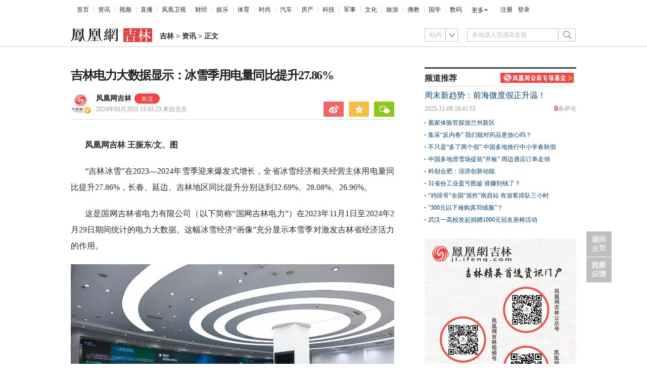

--- FILE ---
content_type: text/html; charset=utf-8
request_url: https://jl.ifeng.com/c/8Y6OZ9fdpGh
body_size: 10015
content:
<!doctype html><html xmlns:wb="http://open.weibo.com/wb"><head><meta http-equiv="Cache-Control" content="no-transform"/><meta charset="utf-8"><meta http-equiv="X-UA-Compatible" content="IE=Edge"><meta content="always" name="referrer"><title>吉林电力大数据显示：冰雪季用电量同比提升27.86%凤凰网吉林_凤凰网</title><meta name="keywords" content="电力 冰雪 吉林 国网 大数据 经济 吉林省 全省 用电量 同比"><meta name="description" content="吉林电力大数据显示：冰雪季用电量同比提升27.86%"><meta name="og: webtype" content="news"><meta property="og:url" content="https://jl.ifeng.com/c/8Y6OZ9fdpGh"><meta property="og:title" content="吉林电力大数据显示：冰雪季用电量同比提升27.86%"><meta property="og:description" content="吉林电力大数据显示：冰雪季用电量同比提升27.86%"><meta name="og:time " content="2024-03-20 15:03:23"><meta name="og:category " content="凤凰网吉林"><meta property="og:image" content="https://x0.ifengimg.com/ucms/2024_12/7881B71DAB28557B74A3D7EDE56AB700F9634AA0_size123_w1237_h825.jpg"><meta name="og:img_slide" content=""><meta name="og:img_video" content=""><meta http-equiv="Cache-Control" content="no-transform"><meta http-equiv="X-UA-Compatible" content="IE=Edge"><meta content="always" name="referrer"><link href="//y0.ifengimg.com/index/favicon.ico" mce_href="//y0.ifengimg.com/index/favicon.ico" rel="icon" type="image/x-icon"><link href="//y0.ifengimg.com/index/favicon.ico" mce_href="//y0.ifengimg.com/index/favicon.ico" rel="shortcut icon" type="image/x-icon"><link href="//x0.ifengimg.com/fe/custom/ifeng.f52bd6.png" rel="apple-touch-icon"><script>var bj_config = {
            cache_error_list: [],
            didMountEndTime: -1,
            firstScreenEndtime: -1,
            config : {
                namespace: 'content',
                appname:  'articlePc',
                level: 4,
                bid: "e8bb3d97d2964012994bfd40144993d0",
                router: "/pc/areaArticle/:id",
                perf_filter_list:  ["/inice","/fa.min.js"],
                perf_timeout: 0,
                pref_count: 1
            }
        };
        var BJ_REPORT = {
                report: function(msg, isReportNow, type) {
                    bj_config.cache_error_list.push(["report", arguments]);
                },
                push: function(err) {
                    bj_config.cache_error_list.push(["push", arguments]);
                },
                firstScreen: function(err) {
                    bj_config.didMountEndTime = (new Date()-0);
                    setTimeout(function(){
                        bj_config.firstScreenEndtime = (new Date()-0);
                    })
                }
            };
            window.onerror = function() {
                bj_config.cache_error_list.push(["handleError", arguments]);
            };
    
         (function(global){var _onthrow=function(errObj){if(global.BJ_REPORT&&global.BJ_REPORT&&global.BJ_REPORT.push){global.BJ_REPORT.push(errObj)}};var tryJs={};global.tryJs=function(throwCb){throwCb&&(_onthrow=throwCb);return tryJs};var timeoutkey;var cat=function(foo,args){return function(){try{return foo.apply(this,args||arguments)}catch(error){try{error.message=error.message+foo.toString()}catch(err){}_onthrow(error);if(error.stack&&console&&console.error){console.error("[BJ-REPORT]",error.stack)}if(!timeoutkey){var orgOnerror=global.onerror;global.onerror=function(){};timeoutkey=setTimeout(function(){global.onerror=orgOnerror;timeoutkey=null},50)}throw error}}};var catTimeout=function(foo){return function(cb,timeout){if(typeof cb==="string"){try{cb=new Function(cb)}catch(err){throw err}}var args=[].slice.call(arguments,2);cb=cat(cb,args.length&&args);return foo(cb,timeout)}};tryJs.spySystem=function(){global.setTimeout=catTimeout(global.setTimeout);global.setInterval=catTimeout(global.setInterval);return tryJs};tryJs.spyAll=function(){tryJs.spySystem();return tryJs}})(window);if(window&&window.tryJs){window.tryJs().spyAll()};</script><script src="https://x2.ifengimg.com/fe/shank/channel/errorupload-bdf4352595a.min.js" crossorigin="anonymous" async></script><script>var allData = {"noffhFlag":["215401-","5-95384-","1-35220-","31-","275799-"],"nav":{"moreLink":"//www.ifeng.com/","nav":[{"title":"首页","url":"//www.ifeng.com/"},{"title":"资讯","url":"//news.ifeng.com/"},{"title":"视频","url":"//v.ifeng.com/"},{"title":"直播","url":"https://flive.ifeng.com/ "},{"title":"凤凰卫视","url":"https://www.phoenixtv.com/"},{"title":"财经","url":"//finance.ifeng.com/"},{"title":"娱乐","url":"//ent.ifeng.com/"},{"title":"体育","url":"//sports.ifeng.com/"},{"title":"时尚","url":"//fashion.ifeng.com/"},{"title":"汽车","url":"//auto.ifeng.com/"},{"title":"房产","url":"//house.ifeng.com/"},{"title":"科技","url":"//tech.ifeng.com/"},{"title":"军事","url":"//mil.ifeng.com"},{"title":"文化","url":"//culture.ifeng.com/"},{"title":"旅游","url":"//travel.ifeng.com/"},{"title":"佛教","url":"//fo.ifeng.com/"},{"title":"国学","url":"//guoxue.ifeng.com/"},{"title":"数码","url":"//tech.ifeng.com/digi/"},{"title":"健康","url":"//health.ifeng.com/"},{"title":"公益","url":"//gongyi.ifeng.com/"},{"title":"教育","url":"https://edu.ifeng.com/"},{"title":"酒业","url":"//jiu.ifeng.com/"},{"title":"美食","url":"//foodnwine.ifeng.com/"}],"limit":18},"search":[{"name":"站内","type":"sofeng","keyword":"多地进入流感高发期"}],"footer":{"nav":[{"title":"凤凰新媒体介绍","url":"//www.ifeng.com/corp/about/intro/"},{"title":"投资者关系 Investor Relations","url":"//ir.ifeng.com/"},{"title":"广告服务","url":"//biz.ifeng.com/"},{"title":"诚征英才","url":"//career.ifeng.com/"},{"title":"保护隐私权","url":"//www.ifeng.com/corp/privacy/"},{"title":"免责条款","url":"//www.ifeng.com/corp/exemption/"},{"title":"意见反馈","url":"https://help.ifeng.com/"},{"title":"凤凰卫视","url":"https://www.phoenixtv.com"},{"title":"京ICP证030609号","url":"https://beian.miit.gov.cn/"}],"content":{"text0":"凤凰新媒体","text1":"版权所有","text2":"Copyright © 2024 Phoenix New Media Limited All Rights Reserved."}},"asideAd5":"\u003cdiv id=\"padhide_1720\">\n\u003cstyle type=\"text/css\">\n#padhide_1720{\n  border: 1px #ececec solid;padding:10px;font-size: 14px;line-height: 32px;\n}\n\u003c/style>\n\u003cul class=\"ul_list01\">\n  \u003cli>\u003ca href=\"https://jl.ifeng.com/c/8o5uCIafMqF\" target=\"_blank\">吉林省委常委会召开会议\u003c/a>\u003c/li>\n  \u003cli>\u003ca href=\"https://jl.ifeng.com/c/8o5uCIafMqG\" target=\"_blank\">黄强主持召开吉林省委常委会议军会议\u003c/a>\u003c/li>\n  \u003cli>\u003ca href=\"https://jl.ifeng.com/c/8o5diwLEUI7\" target=\"_blank\">省政府召开党组（扩大）会议、常务会议\u003c/a>\u003c/li>\n  \u003cli>\u003ca href=\"https://jl.ifeng.com/c/8o5uCIafMqH\" target=\"_blank\">吉林省融资额和增速均创近五年新高\u003c/a>\u003c/li>\n  \u003cli>\u003ca href=\"https://jl.ifeng.com/c/8o5J5gJBvRF\" target=\"_blank\">吉林：项目“冲刺跑” 决胜攻坚正当时\u003c/a>\u003c/li>\n\u003c/ul>\n\u003c/div>","contentBottomAd":"","asideAd4":"\u003cdiv class=\"jinrituijian\" style=\"margin-top:15px;\">\n\u003cstyle type=\"text/css\">\n#jinri{}\n#jinri li{width:140px;height:auto;float:left;padding:10px 10px 0 0;}\n#jinri li img{width:140px;height:75px;}\n#jinri li span{text-align:center;display: block;line-height: 24px;font-size: 14px;}\n\n\u003c/style>\n \u003ch3 style=\"padding:4px 0 4px 0; font-size:14px; line-height:24px;border-bottom:1px solid #ddd;\">凤凰网吉林今日推荐\u003c/h3>\n  \u003cul id=\"jinri\">\n    \u003cli>\n      \u003ca href=\"https://jl.ifeng.com/c/8iM05O0Aoff\" target=\"_blank\">\n        \u003cimg src=\"https://x0.ifengimg.com/ucms/2025_15/54E15C6DE539F12ACA25138DD17190F5972C72FA_size194_w425_h211.png\" />\n        \u003cspan>机场假期运客13.7万\u003c/span>\n      \u003c/a>\n    \u003c/li>\n    \u003cli>\n      \u003ca href=\"https://jl.ifeng.com/c/8iMQZWSiVO0\" target=\"_blank\">\n        \u003cimg src=\"https://x0.ifengimg.com/ucms/2025_15/EFFF98A893B069EE94D3F89FD138EA9AE892C8F4_size258_w437_h288.png\" />\n        \u003cspan> 长春文庙传承非遗技艺\u003c/span>\n      \u003c/a>\n    \u003c/li>\n    \u003cli>\n      \u003ca href=\"https://jl.ifeng.com/c/8iLDTCss6Pi\" target=\"_blank\">\n        \u003cimg src=\"https://x0.ifengimg.com/ucms/2025_15/5C47766CDF6E1BFC3A886974ED43FE5CD778A284_size239_w547_h355.png\" />\n        \u003cspan>在吉林看红色演艺\u003c/span>\n      \u003c/a>\n    \u003c/li>\n    \u003cli>\n      \u003ca href=\"https://jl.ifeng.com/c/8iJaPSBbNUW\" target=\"_blank\">\n        \u003cimg src=\"https://x0.ifengimg.com/ucms/2025_15/3BD3F75238B53700AAAEAB9466A6B39944D06B55_size285_w517_h270.png\" />\n        \u003cspan>吉林建设热潮持续高涨\u003c/span>\n      \u003c/a>\n    \u003c/li>\n  \u003c/ul>\n\n\n\n\n\n\u003c/div>","picNews":[{"img":"//d.ifengimg.com/w165_h100_q90/x0.ifengimg.com/ucms/2025_32/59C2A75FD57B3380CBDA02EEEF7ED9F09317FB3F_size174_w800_h533.jpg","url":"//sd.ifeng.com/c/8lZ4rlQSXPo","title":"山东海阳核电3号机组核岛大型模块吊装完成"},{"img":"//d.ifengimg.com/w165_h100_q90/x0.ifengimg.com/ucms/2025_32/F3B438EB197765400FDEB9DA3B2F2B0620E79390_size109_w1080_h720.jpg","url":"//hb.ifeng.com/c/8lVjNebwl0N","title":"中国车企扎堆海外建厂"},{"img":"//d.ifengimg.com/w165_h100_q90/x0.ifengimg.com/ucms/2025_31/D2170465D0944F0C28E135CAF6089B95A8397F39_size24_w345_h228.jpg","url":"//gs.ifeng.com/c/8lPs095V3sa","title":"居延遗址新发现青铜时代遗存"},{"img":"//d.ifengimg.com/w165_h100_q90/x0.ifengimg.com/ucms/2025_31/0ADB78FAB226392183A945505B47E7EC19F67BC4_size94_w700_h467.jpg","url":"//hn.ifeng.com/c/8lKes99mTOO","title":"河南开封：大宋“百戏”引游人"}],"asideAd3":"","hardAd":"","recommend":[{"base62Id":"8o7WtLBblbh","url":"//v.ifeng.com/c/8o7WtLBblbh","title":"周末新趋势：前海微度假正升温！","commentUrl":"ucms_8o7WtLBblbh","newsTime":"2025-11-09 16:41:53"},{"base62Id":"8nyr1y02ZN4","url":"//gs.ifeng.com/c/8nyr1y02ZN4","title":"凰家体验官探游兰州新区","commentUrl":"ucms_8nyr1y02ZN4","newsTime":"2025-11-03 15:48:20"},{"base62Id":"8o2HoffagSd","url":"//hb.ifeng.com/c/8o2HoffagSd","title":"集采“反内卷” 我们能对药品更放心吗？","commentUrl":"ucms_8o2HoffagSd","newsTime":"2025-11-06 08:00:26"},{"base62Id":"8o0cqdCmDH7","url":"//sd.ifeng.com/c/8o0cqdCmDH7","title":"不只是“多了两个假” 中国多地推行中小学春秋假","commentUrl":"ucms_8o0cqdCmDH7","newsTime":"2025-11-05 07:10:19"},{"base62Id":"8o0jjiQz3Es","url":"//hb.ifeng.com/c/8o0jjiQz3Es","title":"中国多地滑雪场提前“开板” 周边酒店订单走俏","commentUrl":"ucms_8o0jjiQz3Es","newsTime":"2025-11-05 08:21:31"},{"base62Id":"8nrv6BdaJjJ","url":"//gov.ifeng.com/c/8nrv6BdaJjJ","title":"科创合肥：澎湃创新动能","commentUrl":"ucms_8nrv6BdaJjJ","newsTime":"2025-10-30 10:22:34"},{"base62Id":"8nz2tmb97Db","url":"//hb.ifeng.com/c/8nz2tmb97Db","title":"31省份工业盈亏图鉴 谁赚到钱了？","commentUrl":"ucms_8nz2tmb97Db","newsTime":"2025-11-04 08:03:58"},{"base62Id":"8nvI2nKRpTo","url":"//hb.ifeng.com/c/8nvI2nKRpTo","title":"“鸡排哥”全国“巡炸”南昌站 有游客排队三小时","commentUrl":"ucms_8nvI2nKRpTo","newsTime":"2025-11-02 08:15:10"},{"base62Id":"8nqjQ2R84oT","url":"//sn.ifeng.com/c/8nqjQ2R84oT","title":"“300元以下难购真羽绒服”？","commentUrl":"ucms_8nqjQ2R84oT","newsTime":"2025-10-30 07:54:02"},{"base62Id":"8np6teL3kT5","url":"//hb.ifeng.com/c/8np6teL3kT5","title":"武汉一高校发起捐赠1000元冠名座椅活动","commentUrl":"ucms_8np6teL3kT5","newsTime":"2025-10-29 08:21:48"}],"video":[],"asideAd2":"\u003cdiv class=\"pic300\" style=\"background:url(https://x0.ifengimg.com/ucms/2024_21/2C401FCD6D7FEEC0CD92092FE4068DE74E2156B3_size200_w300_h445.jpg) center top no-repeat;width:300px;height:455px;overflow:hidden;display:block;\">\n\n\u003c!-- 吉林新闻 吉林资讯 吉林经济 -->\n\n\u003c/div>","asideAd1":"","topAd":"\u003cdiv style=\"height:0;display:block;\">\r\n\u003cstyle>\r\n    .index_top_box_dTo2h,.index_chip_box_O3py1{height:0;}\r\n.chip_box-1QwrRFGM{height:auto;}\r\n\u003c/style>\r\n\u003c/div>","floatAd":[],"newsList":[],"logoAd":"","infoAd":[],"chipObj":{"asideAd5":"160637","contentBottomAd":"160631","asideAd4":"160636","picNews":"195259","asideAd3":"160635","searchPath":"200-216-","hardAd":"160632","recommend":"195258","video":"195207","asideAd2":"160634","asideAd1":"160633","topAd":"160629","floatAd":"160641","newsList":"195206","logoAd":"160630","infoAd":"195203"},"hostname":"jl.ifeng.com","docData":{"type":"article","noffhFlag":false,"fhhAccountDetail":{"type":"vampire","cateSource":"","isShowSign":0,"parentid":"0","parentname":"地方","cateid":"1220018","catename":"凤凰网吉林","logo":"http://d.ifengimg.com/q100/img1.ugc.ifeng.com/newugc/20181205/15/wemedia/99f8ccbec45b51fdb496fc5f5c367f264123b688_size37_w200_h200.png","description":"凤凰网吉林，影响吉林的力量！","api":"http://api.3g.ifeng.com/api_wemedia_list?cid=1220018","show_link":1,"share_url":"https://share.iclient.ifeng.com/share_zmt_home?tag=home&cid=1220018","eAccountId":1220018,"status":1,"honorName":"","honorImg":"http://x0.ifengimg.com/cmpp/2020/0907/1a8b50ea7b17cb0size3_w42_h42.png","honorImg_night":"http://x0.ifengimg.com/cmpp/2020/0907/b803b8509474e6asize3_w42_h42.png","forbidFollow":0,"forbidJump":0,"fhtId":"73130294","view":1,"sourceFrom":"","declare":"","originalName":"","redirectTab":"article","authorUrl":"https://ishare.ifeng.com/mediaShare/home/1220018/media","newsTime":"2024-03-20 15:03:23","lastArticleAddress":"来自北京"},"logo":{"logo":"//x0.ifengimg.com/ucms/2020_38/CCB6AF50BA50EC08D0AB9CD3CFFFFB173A668854_w322_h54.png","title":"吉林"},"domain":"jl.ifeng.com","base62Id":"8Y6OZ9fdpGh","breadCrumbdata":[{"url":"/shanklist/200-/","title":"地方站"},{"url":"http://jl.ifeng.com/","title":"吉林"},{"url":"//jl.ifeng.com/shanklist/200-216-216258-/","title":"资讯"}],"searchPath":"200-216-216258-,200-216-216271-216272-","title":"吉林电力大数据显示：冰雪季用电量同比提升27.86%","newsTime":"2024-03-20 15:03:23","wemediaEAccountId":"1220018","source":"","sourceUrl":"","author":"","summary":"吉林电力大数据显示：冰雪季用电量同比提升27.86%","imagesInContent":[{"size":123,"width":1237,"url":"https://x0.ifengimg.com/ucms/2024_12/7881B71DAB28557B74A3D7EDE56AB700F9634AA0_size123_w1237_h825.jpg","height":825},{"size":91,"width":1268,"url":"https://x0.ifengimg.com/ucms/2024_12/384FA3318FE3575A35068AFC5CEAF00571E372AB_size91_w1268_h845.jpg","height":845}],"bdImg":"//d.ifengimg.com/w121_h75_q90/x0.ifengimg.com/ucms/2024_12/7881B71DAB28557B74A3D7EDE56AB700F9634AA0_size123_w1237_h825.jpg","pcUrl":"https://jl.ifeng.com/c/8Y6OZ9fdpGh","url":"//jl.ifeng.com/c/8Y6OZ9fdpGh","commentUrl":"ucms_8Y6OZ9fdpGh","skey":"c127e3","voteId":"ucms_8Y6OZ9fdpGh","isOriginal":"0","contentData":{"contentList":[{"data":"\u003cp>\u003cstrong>凤凰网吉林 王振东/文、图\u003c/strong>\u003c/p>\u003cp>“吉林冰雪”在2023—2024年雪季迎来爆发式增长，全省冰雪经济相关经营主体用电量同比提升27.86%，长春、延边、吉林地区同比提升分别达到32.69%、28.08%、26.96%。\u003c/p>\u003cp>这是国网吉林省电力有限公司（以下简称“国网吉林电力”）在2023年11月1日至2024年2月29日期间统计的电力大数据。这幅冰雪经济“画像”充分显示本雪季对激发吉林省经济活力的作用。\u003c/p>\u003cp class=\"detailPic\">\u003cimg src=\"https://x0.ifengimg.com/ucms/2024_12/7881B71DAB28557B74A3D7EDE56AB700F9634AA0_size123_w1237_h825.jpg\" alt=\"国网吉林省电力有限公司电力运营监测中心内工作人员正在调取电力大数据。\" />\u003c/p>\u003cp class=\"picIntro\">国网吉林省电力有限公司电力运营监测中心内工作人员正在调取电力大数据。\u003c/p>\u003cp>数据表明，吉林省冰雪消费市场表现出巨大爆发力，越来越多游客“种草”吉林冰雪，有效拉动全省经济快速发展，高质量赋能吉林万亿级旅游产业发展与东北经济振兴。\u003c/p>\u003cp>国网吉林省电力有限公司立足旅游热点区域资源禀赋、冰雪优势和迫切需求，量身定制相应配套电力供给等多元特色服务，提升‘电力看’大数据品牌价值，用电力新设备、新技术齐发力、强支撑，将优质服务写入“冰雪+”文章，以满格电保障冰雪产业集群集聚、全链条服务冰雪品牌矩阵集萃、全要素协同电亮新质冰雪经济，用安全可靠的电力支撑助力全省盘活寒地资源，加速完善冰雪格局，赋能“冰雪+”新业态，助推冰雪经济加速增长、提档升级。\u003c/p>\u003cp>国网吉林电力数字化工作部数据管理及分析处处长隋春明介绍，吉林省电力公司依托电力数据具有价值密度大、实时准确性强、企业经营相关度高等优势特点，基于电力数据构建“冰雪热度指数”，透视“冰雪+”新业态在旅游、餐饮、住宿、购物行业的全产业链经济运行情况，从电力视角精准反映吉林省冰雪经济水平。\u003c/p>\u003cp class=\"detailPic\">\u003cimg src=\"https://x0.ifengimg.com/ucms/2024_12/384FA3318FE3575A35068AFC5CEAF00571E372AB_size91_w1268_h845.jpg\" alt=\"国网吉林电力数字化工作部数据管理及分析处处长隋春明介绍情况。\" />\u003c/p>\u003cp class=\"picIntro\">国网吉林电力数字化工作部数据管理及分析处处长隋春明介绍情况。\u003c/p>\u003cp>下一步，吉林省电力公司将继续大力支持全省经济快速发展，做好与政府部门的需求对接与深度合作，引领数据要素与数智技术新质生产力充分激活，推动电力大数据在经济、应急、水资源、乡村振兴等领域应用，充分释放电力大数据倍增效应，全面提升“电力看”大数据品牌价值，为吉林省全面振兴率先实现新突破当好开路先锋，更好地服务支撑公司高质量发展和政府决策、社会治理、能源转型。\u003c/p>","type":"text"}],"currentPage":0,"pageSize":1},"editorName":"董令辉","faceUrl":"//ishare.ifeng.com/mediaShare/home/1220018/media","vestAccountDetail":{},"subscribe":{"type":"vampire","cateSource":"","isShowSign":0,"parentid":"0","parentname":"地方","cateid":"1220018","catename":"凤凰网吉林","logo":"http://d.ifengimg.com/q100/img1.ugc.ifeng.com/newugc/20181205/15/wemedia/99f8ccbec45b51fdb496fc5f5c367f264123b688_size37_w200_h200.png","description":"凤凰网吉林，影响吉林的力量！","api":"http://api.3g.ifeng.com/api_wemedia_list?cid=1220018","show_link":1,"share_url":"https://share.iclient.ifeng.com/share_zmt_home?tag=home&cid=1220018","eAccountId":1220018,"status":1,"honorName":"","honorImg":"http://x0.ifengimg.com/cmpp/2020/0907/1a8b50ea7b17cb0size3_w42_h42.png","honorImg_night":"http://x0.ifengimg.com/cmpp/2020/0907/b803b8509474e6asize3_w42_h42.png","forbidFollow":0,"forbidJump":0,"fhtId":"73130294","view":1,"sourceFrom":"","declare":"","originalName":"","redirectTab":"article","authorUrl":"https://ishare.ifeng.com/mediaShare/home/1220018/media","newsTime":"2024-03-20 15:03:23","lastArticleAddress":"来自北京"}},"keywords":"电力,冰雪,吉林,国网,大数据,经济,吉林省,全省,用电量,同比","hasCopyRight":true,"sourceReason":"","isHubeiLocal":false,"interact":{"isCloseShare":false,"isCloseLike":false,"isOpenCandle":false,"isOpenpray":false},"__nd__":"ne883dbn.ifeng.com","__cd__":"c01049em.ifeng.com"};
        var adKeys = [];
        var __apiReport = (Math.random() > 0.99);
        var __apiReportMaxCount = 50;
    
        for (var i = 0,len = adKeys.length; i<len; i++) {
            try {
                var key = adKeys[i];
                if(key =='adHead' || key == 'adBody'){
                    continue;
                }
                allData[key] = new Function('return ' + allData[key])();
            } catch(e) {
                console.error(key, e);
                allData[key] = {};
                e.message = key + ' ' +e.message;
                if (window && window.BJ_REPORT) window.BJ_REPORT.report(e, false, 'ad');
            }
    
        }</script><link href="https://x2.ifengimg.com/fe/content/articlePc/pc_areaArticle.c21358506c.css" rel="stylesheet"></head><body><div id="root"><div data-reactroot=""><img class="index_bd_6sYIy" src="//d.ifengimg.com/w121_h75_q90/x0.ifengimg.com/ucms/2024_12/7881B71DAB28557B74A3D7EDE56AB700F9634AA0_size123_w1237_h825.jpg" width="121" height="75" alt="吉林电力大数据显示：冰雪季用电量同比提升27.86%"/><div><div class="index_header_rO3zN"><ul class="index_list_menu_PFLLf"><li><a href="//www.ifeng.com/">首页</a></li><li><a href="//news.ifeng.com/">资讯</a></li><li><a href="//v.ifeng.com/">视频</a></li><li><a href="https://flive.ifeng.com/ ">直播</a></li><li><a href="https://www.phoenixtv.com/">凤凰卫视</a></li><li><a href="//finance.ifeng.com/">财经</a></li><li><a href="//ent.ifeng.com/">娱乐</a></li><li><a href="//sports.ifeng.com/">体育</a></li><li><a href="//fashion.ifeng.com/">时尚</a></li><li><a href="//auto.ifeng.com/">汽车</a></li><li><a href="//house.ifeng.com/">房产</a></li><li><a href="//tech.ifeng.com/">科技</a></li><li><a href="//mil.ifeng.com">军事</a></li><li><a href="//culture.ifeng.com/">文化</a></li><li><a href="//travel.ifeng.com/">旅游</a></li><li><a href="//fo.ifeng.com/">佛教</a></li><li><a href="//guoxue.ifeng.com/">国学</a></li><li><a href="//tech.ifeng.com/digi/">数码</a></li></ul><div class="index_morehNew_utrnU"><div><a href="javascript:l">更多</a><ul class="index_more_fkTmx"><li><a href="//health.ifeng.com/" target="_blank">健康</a></li><li><a href="//gongyi.ifeng.com/" target="_blank">公益</a></li><li><a href="https://edu.ifeng.com/" target="_blank">教育</a></li><li><a href="//jiu.ifeng.com/" target="_blank">酒业</a></li><li><a href="//foodnwine.ifeng.com/" target="_blank">美食</a></li></ul></div></div><div class="index_user_yepEf"><span></span></div></div><div class="index_top_box_dTo2h"><span></span></div><div class="index_search_bar_d8Y1F"><div class="index_logo_IObm7"><a href="//jl.ifeng.com" target="_blank"><img src="//x0.ifengimg.com/ucms/2020_38/CCB6AF50BA50EC08D0AB9CD3CFFFFB173A668854_w322_h54.png" alt="吉林"/></a><div class="index_breadcrumbs_-KpUl"><span><a href="http://jl.ifeng.com/">吉林</a> &gt; </span><span><a href="//jl.ifeng.com/shanklist/200-216-216258-/">资讯</a> &gt; </span><span>正文</span></div><span></span></div><span></span></div></div><div class="index_space40_y6aQK"></div><div class="index_content_guiHV"><div class="index_leftContent_YFXzr"><div class="index_artical_rrAGC"><div><h1 class="index_topic_-F5cH">吉林电力大数据显示：冰雪季用电量同比提升27.86%</h1><div class="index_info_IAdc3 clearfix"><div class="index_infoboxLink_K3GRH"><div class="index_face_zr8PV"><a href="https://ishare.ifeng.com/mediaShare/home/1220018/media"><img class="index_faceImg_5N8CT" src="http://d.ifengimg.com/q100/img1.ugc.ifeng.com/newugc/20181205/15/wemedia/99f8ccbec45b51fdb496fc5f5c367f264123b688_size37_w200_h200.png"/><img src="http://x0.ifengimg.com/cmpp/2020/0907/1a8b50ea7b17cb0size3_w42_h42.png" class="index_faceV_PkW4S"/></a></div><div class="index_textTitle_ccbCd"><div class="index_sourceTitle_fI5BE"><div class="index_sourceTitleText_Adtpu"><a href="https://ishare.ifeng.com/mediaShare/home/1220018/media">凤凰网吉林</a></div><div class="index_follow_vozXQ"><img class="index_followPicBtn_M5eJL" src="https://x0.ifengimg.com/ucms/2022_05/F0CA5364C2EE44D3C30EB63ED29990CDE86D9D3F_size3_w100_h40.png" alt=""/><div class="index_followBox_olQTr"><img class="index_followPic_Bqxm0" src="https://x0.ifengimg.com/ucms/2022_05/20B903E4FDFBB2BFE6240FC545BD87FBA9243DC1_size26_w1000_h1000.png"/><div class="index_followText_v3mb8">下载客户端<br/>独家抢先看</div></div></div></div><div class="index_timeBref_PmhQU"><a href="https://ishare.ifeng.com/mediaShare/home/1220018/media">2024年03月20日 15:03:23<!-- --> <!-- -->来自北京</a></div></div></div><div class="index_share_box_8UKch"><div class="index_share_box_6dRxQ"><div class="index_share_bar_mgmGI"><a class="index_sina_CXYjB" data-item="sina"></a><a class="index_qqzone_Gxvri" data-item="qqzone"></a><a class="index_wechat_z-g8Z" data-item="wechat"></a></div></div></div></div><div class="index_devide_zYjMy"></div></div><div class="index_main_content_hKdoF"><div><div class="index_articleBox_6mBbT" style="height:auto"><div class="index_text_D0U1y"><p><strong>凤凰网吉林 王振东/文、图</strong></p><p>“吉林冰雪”在2023—2024年雪季迎来爆发式增长，全省冰雪经济相关经营主体用电量同比提升27.86%，长春、延边、吉林地区同比提升分别达到32.69%、28.08%、26.96%。</p><p>这是国网吉林省电力有限公司（以下简称“国网吉林电力”）在2023年11月1日至2024年2月29日期间统计的电力大数据。这幅冰雪经济“画像”充分显示本雪季对激发吉林省经济活力的作用。</p><p class="detailPic"><img src="https://x0.ifengimg.com/ucms/2024_12/7881B71DAB28557B74A3D7EDE56AB700F9634AA0_size123_w1237_h825.jpg" alt="国网吉林省电力有限公司电力运营监测中心内工作人员正在调取电力大数据。" /></p><p class="picIntro">国网吉林省电力有限公司电力运营监测中心内工作人员正在调取电力大数据。</p><p>数据表明，吉林省冰雪消费市场表现出巨大爆发力，越来越多游客“种草”吉林冰雪，有效拉动全省经济快速发展，高质量赋能吉林万亿级旅游产业发展与东北经济振兴。</p><p>国网吉林省电力有限公司立足旅游热点区域资源禀赋、冰雪优势和迫切需求，量身定制相应配套电力供给等多元特色服务，提升‘电力看’大数据品牌价值，用电力新设备、新技术齐发力、强支撑，将优质服务写入“冰雪+”文章，以满格电保障冰雪产业集群集聚、全链条服务冰雪品牌矩阵集萃、全要素协同电亮新质冰雪经济，用安全可靠的电力支撑助力全省盘活寒地资源，加速完善冰雪格局，赋能“冰雪+”新业态，助推冰雪经济加速增长、提档升级。</p><p>国网吉林电力数字化工作部数据管理及分析处处长隋春明介绍，吉林省电力公司依托电力数据具有价值密度大、实时准确性强、企业经营相关度高等优势特点，基于电力数据构建“冰雪热度指数”，透视“冰雪+”新业态在旅游、餐饮、住宿、购物行业的全产业链经济运行情况，从电力视角精准反映吉林省冰雪经济水平。</p><p class="detailPic"><img src="https://x0.ifengimg.com/ucms/2024_12/384FA3318FE3575A35068AFC5CEAF00571E372AB_size91_w1268_h845.jpg" alt="国网吉林电力数字化工作部数据管理及分析处处长隋春明介绍情况。" /></p><p class="picIntro">国网吉林电力数字化工作部数据管理及分析处处长隋春明介绍情况。</p><p>下一步，吉林省电力公司将继续大力支持全省经济快速发展，做好与政府部门的需求对接与深度合作，引领数据要素与数智技术新质生产力充分激活，推动电力大数据在经济、应急、水资源、乡村振兴等领域应用，充分释放电力大数据倍增效应，全面提升“电力看”大数据品牌价值，为吉林省全面振兴率先实现新突破当好开路先锋，更好地服务支撑公司高质量发展和政府决策、社会治理、能源转型。</p></div><span></span><div class="index_end_1O-ki"></div></div></div></div><span></span></div><div></div><span></span></div><div class="index_rightContent_ZZ2j8"><span></span><div class="index_box_irQLL"><div class="index_title_Md7T9"><h4>频道推荐</h4><span><a href="https://gongyi.ifeng.com/c/8ZvfJBPR3lE" target="_blank"><img src="https://x0.ifengimg.com/ucms/2024_34/01D688393E4EE4CB1C883AD0570F768981FDACC7_size7_w145_h20.jpg" width="145" height="20" alt="凤凰网公益基金救助直达"/></a></span></div><div class="index_list_ZK7kj"><h2><a href="//v.ifeng.com/c/8o7WtLBblbh" target="_blank" title="周末新趋势：前海微度假正升温！">周末新趋势：前海微度假正升温！</a></h2><h4><span><a href="//gentie.ifeng.com/c/comment/8o7WtLBblbh" target="_blank"><em>0</em><span>条评论</span></a></span>2025-11-09 16:41:53</h4><ul><li class="clearfix"><a href="//gs.ifeng.com/c/8nyr1y02ZN4" target="_blank" title="凰家体验官探游兰州新区"><p>凰家体验官探游兰州新区</p></a></li><li class="clearfix"><a href="//hb.ifeng.com/c/8o2HoffagSd" target="_blank" title="集采“反内卷” 我们能对药品更放心吗？"><p>集采“反内卷” 我们能对药品更放心吗？</p></a></li><li class="clearfix"><a href="//sd.ifeng.com/c/8o0cqdCmDH7" target="_blank" title="不只是“多了两个假” 中国多地推行中小学春秋假"><p>不只是“多了两个假” 中国多地推行中小学春秋假</p></a></li><li class="clearfix"><a href="//hb.ifeng.com/c/8o0jjiQz3Es" target="_blank" title="中国多地滑雪场提前“开板” 周边酒店订单走俏"><p>中国多地滑雪场提前“开板” 周边酒店订单走俏</p></a></li><li class="clearfix"><a href="//gov.ifeng.com/c/8nrv6BdaJjJ" target="_blank" title="科创合肥：澎湃创新动能"><p>科创合肥：澎湃创新动能</p></a></li><li class="clearfix"><a href="//hb.ifeng.com/c/8nz2tmb97Db" target="_blank" title="31省份工业盈亏图鉴 谁赚到钱了？"><p>31省份工业盈亏图鉴 谁赚到钱了？</p></a></li><li class="clearfix"><a href="//hb.ifeng.com/c/8nvI2nKRpTo" target="_blank" title="“鸡排哥”全国“巡炸”南昌站 有游客排队三小时"><p>“鸡排哥”全国“巡炸”南昌站 有游客排队三小时</p></a></li><li class="clearfix"><a href="//sn.ifeng.com/c/8nqjQ2R84oT" target="_blank" title="“300元以下难购真羽绒服”？"><p>“300元以下难购真羽绒服”？</p></a></li><li class="clearfix"><a href="//hb.ifeng.com/c/8np6teL3kT5" target="_blank" title="武汉一高校发起捐赠1000元冠名座椅活动"><p>武汉一高校发起捐赠1000元冠名座椅活动</p></a></li></ul></div></div><span></span><span></span><div class="index_box_VicnU"><div class="index_title_bGLhO"><h4>图片新闻</h4></div><ul><li class="clearfix"><a href="//sd.ifeng.com/c/8lZ4rlQSXPo" target="_blank" title="山东海阳核电3号机组核岛大型模块吊装完成"><img src="//d.ifengimg.com/w165_h100_q90/x0.ifengimg.com/ucms/2025_32/59C2A75FD57B3380CBDA02EEEF7ED9F09317FB3F_size174_w800_h533.jpg" alt="山东海阳核电3号机组核岛大型模块吊装完成" width="165" height="100"/><p>山东海阳核电3号机组核岛大型模块吊装完成</p><div class="index_play_btn_gCgIS"></div></a></li><li class="clearfix"><a href="//hb.ifeng.com/c/8lVjNebwl0N" target="_blank" title="中国车企扎堆海外建厂"><img src="//d.ifengimg.com/w165_h100_q90/x0.ifengimg.com/ucms/2025_32/F3B438EB197765400FDEB9DA3B2F2B0620E79390_size109_w1080_h720.jpg" alt="中国车企扎堆海外建厂" width="165" height="100"/><p>中国车企扎堆海外建厂</p><div class="index_play_btn_gCgIS"></div></a></li><li class="clearfix"><a href="//gs.ifeng.com/c/8lPs095V3sa" target="_blank" title="居延遗址新发现青铜时代遗存"><img src="//d.ifengimg.com/w165_h100_q90/x0.ifengimg.com/ucms/2025_31/D2170465D0944F0C28E135CAF6089B95A8397F39_size24_w345_h228.jpg" alt="居延遗址新发现青铜时代遗存" width="165" height="100"/><p>居延遗址新发现青铜时代遗存</p><div class="index_play_btn_gCgIS"></div></a></li><li class="clearfix"><a href="//hn.ifeng.com/c/8lKes99mTOO" target="_blank" title="河南开封：大宋“百戏”引游人"><img src="//d.ifengimg.com/w165_h100_q90/x0.ifengimg.com/ucms/2025_31/0ADB78FAB226392183A945505B47E7EC19F67BC4_size94_w700_h467.jpg" alt="河南开封：大宋“百戏”引游人" width="165" height="100"/><p>河南开封：大宋“百戏”引游人</p><div class="index_play_btn_gCgIS"></div></a></li></ul></div><span></span><div></div><div></div><span></span></div><div class="clear"></div></div><div class="index_space10_yti08"></div><span></span></div></div><script defer="defer" crossorigin="anonymous" src="https://x2.ifengimg.com/fe/custom/dll/core-js.3.32.2.js"></script><script defer="defer" crossorigin="anonymous" src="https://x2.ifengimg.com/fe/custom/dll/react.17.0.2.js"></script>  <script src="https://x0.ifengimg.com/fe/shank/content/2019/0418/fa.min.js" type="text/javascript"  crossorigin="anonymous" async></script>
<script src="https://x0.ifengimg.com/fe/custom/89c4a615c3d00302ec9a24e714427b46_staytime.js" type="text/javascript"  crossorigin="anonymous" async></script> <script>function getStaPara() {
            return "webtype=text_webtype=pic";
        }

        function getChannelInfo() {
            return "http://jl.ifeng.com/200-216-216258-/,,,,ucms_8Y6OZ9fdpGh";
        }</script><script defer="defer" src="https://x2.ifengimg.com/fe/content/articlePc/pc_areaArticle.585a9e2f84.js" crossorigin="anonymous"></script></body></html>

--- FILE ---
content_type: text/html; charset=utf-8
request_url: https://survey.news.ifeng.com/api/getaccumulatorweight?format=js&key=ucms_8Y6OZ9fdpGhding&serviceid=2&callback=getaccumulator
body_size: 82
content:
(function(){var surveyJsonVarStr___={"code":1,"msg":"success","data":{"browse":{"ucms_8Y6OZ9fdpGhding":0}}};
 getaccumulator(surveyJsonVarStr___);})();